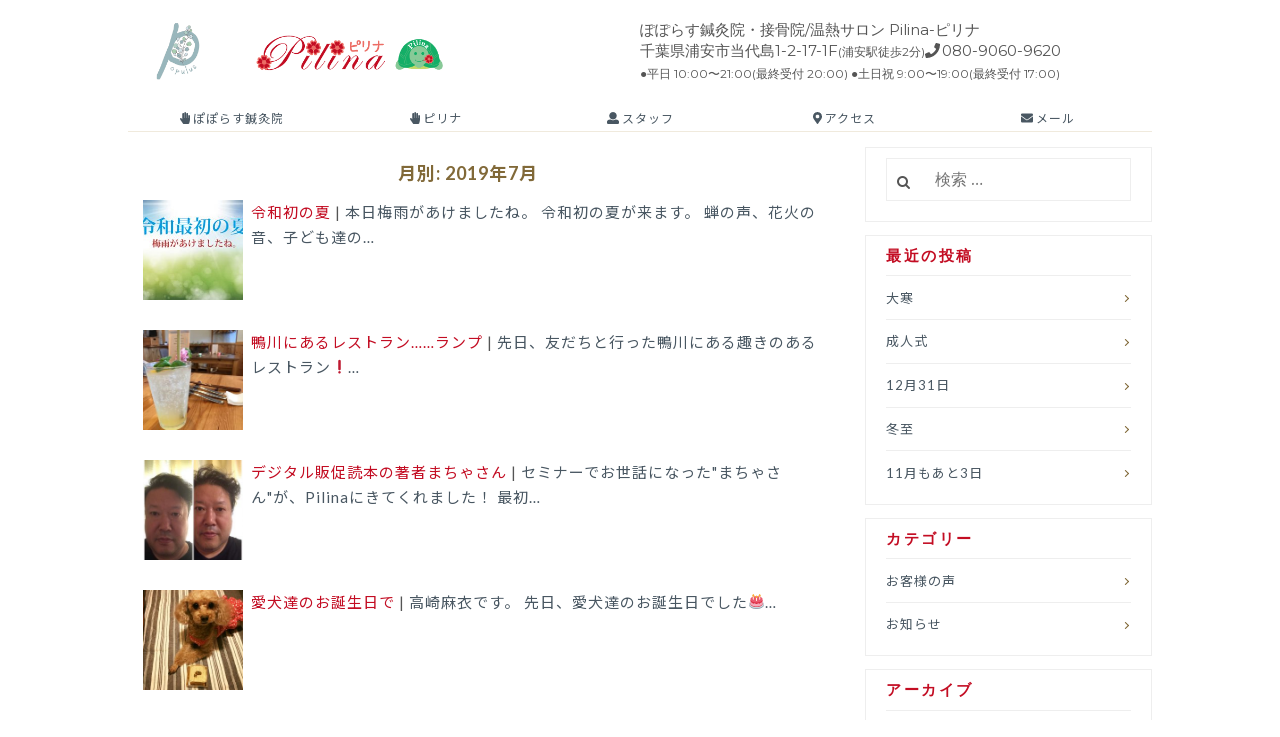

--- FILE ---
content_type: text/html; charset=UTF-8
request_url: http://pilina-k.com/?m=201907
body_size: 6009
content:
<!DOCTYPE html>
<html lang="ja">
<head>

<meta charset="UTF-8">
<meta name="viewport" content="width=device-width, initial-scale=1">

<meta name="keywords" content="" />
<meta name="description" content="" />


<link rel="profile" href="http://gmpg.org/xfn/11">
<link rel="pingback" href="http://pilina-k.com/xmlrpc.php">
<link rel="alternate" hreflang="ja" href="http://pilina-k.com/?m=201907">
<script defer src="http://pilina-k.com/wp-content/themes/anissa/fontawesome-all.js"></script>

<script src="https://ajax.googleapis.com/ajax/libs/jquery/1.10.2/jquery.min.js"></script>
<script src="http://pilina-k.com/wp-content/themes/anissa/js/bxslider/jquery.bxslider.min.js"></script>
<link href="http://pilina-k.com/wp-content/themes/anissa/js/bxslider/jquery.bxslider.css" rel="stylesheet" />
<script type="text/javascript">
        jQuery(document).ready(function($){
            $('.bxslider').bxSlider({
                auto: true,
                captions:true,
                controls:false
            });
    	});
</script>


<title>2019年7月 &#8211; ぽぽらす鍼灸院・接骨院 / 温熱サロン Pilina-ピリナ（浦安駅徒歩2分）</title>
<link rel='dns-prefetch' href='//fonts.googleapis.com' />
<link rel='dns-prefetch' href='//s.w.org' />
<link rel="alternate" type="application/rss+xml" title="ぽぽらす鍼灸院・接骨院 / 温熱サロン Pilina-ピリナ（浦安駅徒歩2分） &raquo; フィード" href="http://pilina-k.com/?feed=rss2" />
<link rel="alternate" type="application/rss+xml" title="ぽぽらす鍼灸院・接骨院 / 温熱サロン Pilina-ピリナ（浦安駅徒歩2分） &raquo; コメントフィード" href="http://pilina-k.com/?feed=comments-rss2" />
		<script type="text/javascript">
			window._wpemojiSettings = {"baseUrl":"https:\/\/s.w.org\/images\/core\/emoji\/11\/72x72\/","ext":".png","svgUrl":"https:\/\/s.w.org\/images\/core\/emoji\/11\/svg\/","svgExt":".svg","source":{"concatemoji":"http:\/\/pilina-k.com\/wp-includes\/js\/wp-emoji-release.min.js?ver=4.9.23"}};
			!function(e,a,t){var n,r,o,i=a.createElement("canvas"),p=i.getContext&&i.getContext("2d");function s(e,t){var a=String.fromCharCode;p.clearRect(0,0,i.width,i.height),p.fillText(a.apply(this,e),0,0);e=i.toDataURL();return p.clearRect(0,0,i.width,i.height),p.fillText(a.apply(this,t),0,0),e===i.toDataURL()}function c(e){var t=a.createElement("script");t.src=e,t.defer=t.type="text/javascript",a.getElementsByTagName("head")[0].appendChild(t)}for(o=Array("flag","emoji"),t.supports={everything:!0,everythingExceptFlag:!0},r=0;r<o.length;r++)t.supports[o[r]]=function(e){if(!p||!p.fillText)return!1;switch(p.textBaseline="top",p.font="600 32px Arial",e){case"flag":return s([55356,56826,55356,56819],[55356,56826,8203,55356,56819])?!1:!s([55356,57332,56128,56423,56128,56418,56128,56421,56128,56430,56128,56423,56128,56447],[55356,57332,8203,56128,56423,8203,56128,56418,8203,56128,56421,8203,56128,56430,8203,56128,56423,8203,56128,56447]);case"emoji":return!s([55358,56760,9792,65039],[55358,56760,8203,9792,65039])}return!1}(o[r]),t.supports.everything=t.supports.everything&&t.supports[o[r]],"flag"!==o[r]&&(t.supports.everythingExceptFlag=t.supports.everythingExceptFlag&&t.supports[o[r]]);t.supports.everythingExceptFlag=t.supports.everythingExceptFlag&&!t.supports.flag,t.DOMReady=!1,t.readyCallback=function(){t.DOMReady=!0},t.supports.everything||(n=function(){t.readyCallback()},a.addEventListener?(a.addEventListener("DOMContentLoaded",n,!1),e.addEventListener("load",n,!1)):(e.attachEvent("onload",n),a.attachEvent("onreadystatechange",function(){"complete"===a.readyState&&t.readyCallback()})),(n=t.source||{}).concatemoji?c(n.concatemoji):n.wpemoji&&n.twemoji&&(c(n.twemoji),c(n.wpemoji)))}(window,document,window._wpemojiSettings);
		</script>
		<style type="text/css">
img.wp-smiley,
img.emoji {
	display: inline !important;
	border: none !important;
	box-shadow: none !important;
	height: 1em !important;
	width: 1em !important;
	margin: 0 .07em !important;
	vertical-align: -0.1em !important;
	background: none !important;
	padding: 0 !important;
}
</style>
<link rel='stylesheet' id='contact-form-7-css'  href='http://pilina-k.com/wp-content/plugins/contact-form-7/includes/css/styles.css?ver=5.0.1' type='text/css' media='all' />
<link rel='stylesheet' id='anissa-style-css'  href='http://pilina-k.com/wp-content/themes/anissa/style.css?ver=4.9.23' type='text/css' media='all' />
<link rel='stylesheet' id='anissa-fonts-css'  href='https://fonts.googleapis.com/css?family=Playfair+Display%3A400%2C700%7CMontserrat%3A400%2C700%7CMerriweather%3A400%2C300%2C700&#038;subset=latin%2Clatin-ext' type='text/css' media='all' />
<link rel='stylesheet' id='anissa-fontawesome-css'  href='http://pilina-k.com/wp-content/themes/anissa/fonts/font-awesome.css?ver=4.3.0' type='text/css' media='all' />
<script type='text/javascript' src='http://pilina-k.com/wp-includes/js/jquery/jquery.js?ver=1.12.4'></script>
<script type='text/javascript' src='http://pilina-k.com/wp-includes/js/jquery/jquery-migrate.min.js?ver=1.4.1'></script>
<link rel='https://api.w.org/' href='http://pilina-k.com/index.php?rest_route=/' />
<link rel="EditURI" type="application/rsd+xml" title="RSD" href="http://pilina-k.com/xmlrpc.php?rsd" />
<link rel="wlwmanifest" type="application/wlwmanifest+xml" href="http://pilina-k.com/wp-includes/wlwmanifest.xml" /> 
<meta name="generator" content="WordPress 4.9.23" />

		<style type="text/css" id="custom-header-image">
			.site-branding:before {
				/*background-image: url( );*/
				/*
				background-position: center;
				background-repeat: no-repeat;
				background-size: cover;
				content: "";
				display: block;
				position: absolute;
				top: 0;
				left: 0;
				width: 100%;
				height: 100%;
				*/
				/*z-index:-1;*/
			}
		</style>
	</head>

<body class="archive date">


<div id="page" class="hfeed site">
	<a class="skip-link screen-reader-text" href="#content">コンテンツにスキップ</a>
	<header id="masthead" class="site-header" role="banner">
		<nav id="site-navigation" class="main-navigation clear" role="navigation">
		<h1><a href="http://pilina-k.com/" rel="home"><img src="http://pilina-k.com/wp-content/themes/anissa/img/logo_new.png" alt="温熱サロンPilina（ピリナ）"></a></h1><div class="head_h1">ぽぽらす鍼灸院・接骨院/温熱サロン Pilina-ピリナ<br>
千葉県浦安市当代島1-2-17-1F<small>(浦安駅徒歩2分)</small><i class="fas fa-phone" style="margin:0 2px 0 0"></i>080-9060-9620<br>
<small>●平日 10:00〜21:00(最終受付 20:00) ●土日祝 9:00〜19:00(最終受付 17:00)</small></div></div>
		
		
			<button class="menu-toggle" aria-controls="primary-menu" aria-expanded="false">メニュー</button>
			
					</nav><!-- #site-navigation -->
		
		
		<div class="navi_main">

		<ul>
		<li><a href="/?page_id=937"><i class="fas fa-hand-paper"></i> ぽぽらす鍼灸院</a></li>
		<li><a href="/?page_id=142"><i class="fas fa-hand-paper"></i> ピリナ</a></li>
<!--
		<li><a href="/?page_id=1010"><i class="fas fa-user"></i> 取扱商品</a></li>
-->
		<li><a href="/?page_id=123"><i class="fas fa-user"></i> スタッフ</a></li>
		<li><a href="/?page_id=27"><i class="fas fa-map-marker-alt"></i> アクセス</a></li>
		<li><a href="?page_id=21"><i class="fas fa-envelope"></i> メール</a></li>
		<!--
		<li><a href="https://ameblo.jp/kikue1026/ " target="_blank"><i class="fas fa-external-link-alt"></i> ブログ</a></li>
		-->
		</ul>
		</div>

				

	</header><!-- #masthead -->

	<div id="content" class="site-content">
	<div class="wrap clear">
	
<div id="primary" class="content-area">
  <main id="main" class="site-main" role="main">
        <header class="page-header">
        
      <h1 class="page-title">月別: 2019年7月</h1>    </header>
    <!-- .page-header -->
    
            

<article id="post-527" class="cat_text post-527 post type-post status-publish format-standard hentry category-info">
<a href="http://pilina-k.com/?p=527" class="cat_img"><img src="http://pilina-k.com/wp-content/uploads/2019/07/2019natsu-300x198.jpg"></a>
<b>令和初の夏</b> | <a href="http://pilina-k.com/?p=527">
本日梅雨があけましたね。
令和初の夏が来ます。
蝉の声、花火の音、子ども達の…</a>
</article><!-- #post-## -->        

<article id="post-515" class="cat_text post-515 post type-post status-publish format-standard hentry category-info">
<a href="http://pilina-k.com/?p=515" class="cat_img"><img src="http://pilina-k.com/wp-content/uploads/2019/07/o1080081014507157176-300x225.jpg"></a>
<b>鴨川にあるレストラン&#8230;&#8230;ランプ</b> | <a href="http://pilina-k.com/?p=515">
先日、友だちと行った鴨川にある趣きのあるレストラン&#x2757;&#xfe0f…</a>
</article><!-- #post-## -->        

<article id="post-510" class="cat_text post-510 post type-post status-publish format-standard hentry category-info">
<a href="http://pilina-k.com/?p=510" class="cat_img"><img src="http://pilina-k.com/wp-content/uploads/2019/07/o0810108014508174918-225x300.jpg"></a>
<b>デジタル販促読本の著者まちゃさん</b> | <a href="http://pilina-k.com/?p=510">
セミナーでお世話になった"まちゃさん"が、Pilinaにきてくれました！
最初…</a>
</article><!-- #post-## -->        

<article id="post-506" class="cat_text post-506 post type-post status-publish format-standard hentry category-info">
<a href="http://pilina-k.com/?p=506" class="cat_img"><img src="http://pilina-k.com/wp-content/uploads/2019/07/67164131_2339582892761423_7795461420010700800_o-300x225.jpg"></a>
<b>愛犬達のお誕生日で</b> | <a href="http://pilina-k.com/?p=506">
高崎麻衣です。




先日、愛犬達のお誕生日でした&#x1f382;…</a>
</article><!-- #post-## -->        

<article id="post-493" class="cat_text post-493 post type-post status-publish format-standard hentry category-info">
<a href="http://pilina-k.com/?p=493" class="cat_img"><img src="http://pilina-k.com/wp-content/uploads/2019/07/azisai-300x225.jpg"></a>
<b>海の日に、鎌倉〜三崎港</b> | <a href="http://pilina-k.com/?p=493">
今日は海の日ですね。東京は梅雨らしい、細かい雨が降る日が続いています。
紫陽花…</a>
</article><!-- #post-## -->        
	<nav class="navigation posts-navigation" role="navigation">
		<h2 class="screen-reader-text">投稿ナビゲーション</h2>
		<div class="nav-links"><div class="nav-previous"><a href="http://pilina-k.com/?m=201907&#038;paged=2" >過去の投稿</a></div></div>
	</nav>      </main>
  <!-- #main --> 
</div>
<!-- #primary -->


<div id="secondary" class="widget-area sidebar" role="complementary">
  <aside id="search-2" class="widget widget_search"><form role="search" method="get" class="search-form" action="http://pilina-k.com/">
				<label>
					<span class="screen-reader-text">検索:</span>
					<input type="search" class="search-field" placeholder="検索 &hellip;" value="" name="s" />
				</label>
				<input type="submit" class="search-submit" value="検索" />
			</form></aside>		<aside id="recent-posts-2" class="widget widget_recent_entries">		<h1 class="widget-title">最近の投稿</h1>		<ul>
											<li>
					<a href="http://pilina-k.com/?p=1673">大寒</a>
									</li>
											<li>
					<a href="http://pilina-k.com/?p=1669">成人式</a>
									</li>
											<li>
					<a href="http://pilina-k.com/?p=1665">12月31日</a>
									</li>
											<li>
					<a href="http://pilina-k.com/?p=1661">冬至</a>
									</li>
											<li>
					<a href="http://pilina-k.com/?p=1657">11月もあと3日</a>
									</li>
					</ul>
		</aside><aside id="categories-2" class="widget widget_categories"><h1 class="widget-title">カテゴリー</h1>		<ul>
	<li class="cat-item cat-item-2"><a href="http://pilina-k.com/?cat=2" >お客様の声</a>
</li>
	<li class="cat-item cat-item-1"><a href="http://pilina-k.com/?cat=1" >お知らせ</a>
</li>
		</ul>
</aside><aside id="archives-2" class="widget widget_archive"><h1 class="widget-title">アーカイブ</h1>		<ul>
			<li><a href='http://pilina-k.com/?m=202601'>2026年1月</a></li>
	<li><a href='http://pilina-k.com/?m=202512'>2025年12月</a></li>
	<li><a href='http://pilina-k.com/?m=202511'>2025年11月</a></li>
	<li><a href='http://pilina-k.com/?m=202510'>2025年10月</a></li>
	<li><a href='http://pilina-k.com/?m=202509'>2025年9月</a></li>
	<li><a href='http://pilina-k.com/?m=202508'>2025年8月</a></li>
	<li><a href='http://pilina-k.com/?m=202507'>2025年7月</a></li>
	<li><a href='http://pilina-k.com/?m=202506'>2025年6月</a></li>
	<li><a href='http://pilina-k.com/?m=202505'>2025年5月</a></li>
	<li><a href='http://pilina-k.com/?m=202504'>2025年4月</a></li>
	<li><a href='http://pilina-k.com/?m=202503'>2025年3月</a></li>
	<li><a href='http://pilina-k.com/?m=202502'>2025年2月</a></li>
	<li><a href='http://pilina-k.com/?m=202501'>2025年1月</a></li>
	<li><a href='http://pilina-k.com/?m=202412'>2024年12月</a></li>
	<li><a href='http://pilina-k.com/?m=202411'>2024年11月</a></li>
	<li><a href='http://pilina-k.com/?m=202410'>2024年10月</a></li>
	<li><a href='http://pilina-k.com/?m=202409'>2024年9月</a></li>
	<li><a href='http://pilina-k.com/?m=202408'>2024年8月</a></li>
	<li><a href='http://pilina-k.com/?m=202407'>2024年7月</a></li>
	<li><a href='http://pilina-k.com/?m=202406'>2024年6月</a></li>
	<li><a href='http://pilina-k.com/?m=202405'>2024年5月</a></li>
	<li><a href='http://pilina-k.com/?m=202404'>2024年4月</a></li>
	<li><a href='http://pilina-k.com/?m=202403'>2024年3月</a></li>
	<li><a href='http://pilina-k.com/?m=202402'>2024年2月</a></li>
	<li><a href='http://pilina-k.com/?m=202401'>2024年1月</a></li>
	<li><a href='http://pilina-k.com/?m=202312'>2023年12月</a></li>
	<li><a href='http://pilina-k.com/?m=202311'>2023年11月</a></li>
	<li><a href='http://pilina-k.com/?m=202310'>2023年10月</a></li>
	<li><a href='http://pilina-k.com/?m=202309'>2023年9月</a></li>
	<li><a href='http://pilina-k.com/?m=202308'>2023年8月</a></li>
	<li><a href='http://pilina-k.com/?m=202307'>2023年7月</a></li>
	<li><a href='http://pilina-k.com/?m=202306'>2023年6月</a></li>
	<li><a href='http://pilina-k.com/?m=202305'>2023年5月</a></li>
	<li><a href='http://pilina-k.com/?m=202304'>2023年4月</a></li>
	<li><a href='http://pilina-k.com/?m=202303'>2023年3月</a></li>
	<li><a href='http://pilina-k.com/?m=202302'>2023年2月</a></li>
	<li><a href='http://pilina-k.com/?m=202301'>2023年1月</a></li>
	<li><a href='http://pilina-k.com/?m=202212'>2022年12月</a></li>
	<li><a href='http://pilina-k.com/?m=202211'>2022年11月</a></li>
	<li><a href='http://pilina-k.com/?m=202210'>2022年10月</a></li>
	<li><a href='http://pilina-k.com/?m=202209'>2022年9月</a></li>
	<li><a href='http://pilina-k.com/?m=202208'>2022年8月</a></li>
	<li><a href='http://pilina-k.com/?m=202207'>2022年7月</a></li>
	<li><a href='http://pilina-k.com/?m=202206'>2022年6月</a></li>
	<li><a href='http://pilina-k.com/?m=202205'>2022年5月</a></li>
	<li><a href='http://pilina-k.com/?m=202204'>2022年4月</a></li>
	<li><a href='http://pilina-k.com/?m=202203'>2022年3月</a></li>
	<li><a href='http://pilina-k.com/?m=202202'>2022年2月</a></li>
	<li><a href='http://pilina-k.com/?m=202201'>2022年1月</a></li>
	<li><a href='http://pilina-k.com/?m=202112'>2021年12月</a></li>
	<li><a href='http://pilina-k.com/?m=202110'>2021年10月</a></li>
	<li><a href='http://pilina-k.com/?m=202109'>2021年9月</a></li>
	<li><a href='http://pilina-k.com/?m=202108'>2021年8月</a></li>
	<li><a href='http://pilina-k.com/?m=202107'>2021年7月</a></li>
	<li><a href='http://pilina-k.com/?m=202106'>2021年6月</a></li>
	<li><a href='http://pilina-k.com/?m=202105'>2021年5月</a></li>
	<li><a href='http://pilina-k.com/?m=202104'>2021年4月</a></li>
	<li><a href='http://pilina-k.com/?m=202103'>2021年3月</a></li>
	<li><a href='http://pilina-k.com/?m=202102'>2021年2月</a></li>
	<li><a href='http://pilina-k.com/?m=202101'>2021年1月</a></li>
	<li><a href='http://pilina-k.com/?m=202012'>2020年12月</a></li>
	<li><a href='http://pilina-k.com/?m=202011'>2020年11月</a></li>
	<li><a href='http://pilina-k.com/?m=202010'>2020年10月</a></li>
	<li><a href='http://pilina-k.com/?m=202009'>2020年9月</a></li>
	<li><a href='http://pilina-k.com/?m=202008'>2020年8月</a></li>
	<li><a href='http://pilina-k.com/?m=202007'>2020年7月</a></li>
	<li><a href='http://pilina-k.com/?m=202006'>2020年6月</a></li>
	<li><a href='http://pilina-k.com/?m=202005'>2020年5月</a></li>
	<li><a href='http://pilina-k.com/?m=202004'>2020年4月</a></li>
	<li><a href='http://pilina-k.com/?m=202003'>2020年3月</a></li>
	<li><a href='http://pilina-k.com/?m=202002'>2020年2月</a></li>
	<li><a href='http://pilina-k.com/?m=202001'>2020年1月</a></li>
	<li><a href='http://pilina-k.com/?m=201912'>2019年12月</a></li>
	<li><a href='http://pilina-k.com/?m=201911'>2019年11月</a></li>
	<li><a href='http://pilina-k.com/?m=201910'>2019年10月</a></li>
	<li><a href='http://pilina-k.com/?m=201909'>2019年9月</a></li>
	<li><a href='http://pilina-k.com/?m=201908'>2019年8月</a></li>
	<li><a href='http://pilina-k.com/?m=201907'>2019年7月</a></li>
	<li><a href='http://pilina-k.com/?m=201906'>2019年6月</a></li>
	<li><a href='http://pilina-k.com/?m=201905'>2019年5月</a></li>
	<li><a href='http://pilina-k.com/?m=201904'>2019年4月</a></li>
	<li><a href='http://pilina-k.com/?m=201903'>2019年3月</a></li>
	<li><a href='http://pilina-k.com/?m=201902'>2019年2月</a></li>
	<li><a href='http://pilina-k.com/?m=201901'>2019年1月</a></li>
	<li><a href='http://pilina-k.com/?m=201812'>2018年12月</a></li>
	<li><a href='http://pilina-k.com/?m=201811'>2018年11月</a></li>
	<li><a href='http://pilina-k.com/?m=201810'>2018年10月</a></li>
	<li><a href='http://pilina-k.com/?m=201809'>2018年9月</a></li>
	<li><a href='http://pilina-k.com/?m=201808'>2018年8月</a></li>
	<li><a href='http://pilina-k.com/?m=201807'>2018年7月</a></li>
	<li><a href='http://pilina-k.com/?m=201806'>2018年6月</a></li>
	<li><a href='http://pilina-k.com/?m=201805'>2018年5月</a></li>
	<li><a href='http://pilina-k.com/?m=201804'>2018年4月</a></li>
		</ul>
		</aside></div>
<!-- #secondary --></div>
<!-- #content -->
</div>

<!-- .wrap  -->
<footer id="colophon" class="site-footer wrap" role="contentinfo">
    <div class="site-info"> 千葉県浦安市当代島1-2-17-1F [<a href="https://maps.app.goo.gl/xpQDJZ1RNEjrrKjNA" target="_blank">Mapを開く</a>]<br>TEL:080-9060-9620 / <a href="?page_id=21">MAILはこちらから</a><hr>copyright © 2026 ピリナ All Rights Reserved.</div>
  <!-- .site-info --> 
</footer>
<!-- #colophon -->
</div>
<!-- #page -->


<script type='text/javascript'>
/* <![CDATA[ */
var wpcf7 = {"apiSettings":{"root":"http:\/\/pilina-k.com\/index.php?rest_route=\/contact-form-7\/v1","namespace":"contact-form-7\/v1"},"recaptcha":{"messages":{"empty":"\u3042\u306a\u305f\u304c\u30ed\u30dc\u30c3\u30c8\u3067\u306f\u306a\u3044\u3053\u3068\u3092\u8a3c\u660e\u3057\u3066\u304f\u3060\u3055\u3044\u3002"}}};
/* ]]> */
</script>
<script type='text/javascript' src='http://pilina-k.com/wp-content/plugins/contact-form-7/includes/js/scripts.js?ver=5.0.1'></script>
<script type='text/javascript' src='http://pilina-k.com/wp-content/themes/anissa/js/navigation.js?ver=20120206'></script>
<script type='text/javascript' src='http://pilina-k.com/wp-content/themes/anissa/js/skip-link-focus-fix.js?ver=20130115'></script>
<script type='text/javascript' src='http://pilina-k.com/wp-content/themes/anissa/js/owl.carousel.js?ver=20120206'></script>
<script type='text/javascript' src='http://pilina-k.com/wp-content/themes/anissa/js/effects.js?ver=20120206'></script>
<script type='text/javascript' src='http://pilina-k.com/wp-includes/js/wp-embed.min.js?ver=4.9.23'></script>
</body></html>

--- FILE ---
content_type: text/css
request_url: http://pilina-k.com/wp-content/themes/anissa/style.css?ver=4.9.23
body_size: 50179
content:
/*
Theme Name: Anissa
Theme URI: https://alienwp.com/themes/anissa/
Description: Anissa is a beautiful WordPress blogging theme, designed in a feminine style with elegant Typography and post styling. It features a custom image header with text and custom logo upload. A featured post carousel ( choose the category and number of posts ). The theme has been designed to look perfect on all size screens, from mobiles to widescreen displays. It is fully compatible and styled for WooCommerce so you can use it to create your own online shop. It has a custom about me widget where you can add a photo and your social media links, also has a social media menu in the header and light-weight social sharing buttons built-in to each post. Get 20 more themes, Theme Upgrades and Customer Support for this theme at https://alienwp.com
Tags: two-columns, custom-background, custom-header, blog, photography, e-commerce, custom-logo, custom-menu, featured-images, footer-widgets, full-width-template, threaded-comments, translation-ready 
Version: 0.0.5
Author: AlienWP
Author URI: http://alienwp.com
License: GNU General Public License v2 or later
License URI: http://www.gnu.org/licenses/gpl-2.0.html
Text Domain: anissa

Anissa WordPress Theme incorporates code from Underscores and Cerauno WordPress Themes, Copyright 2012-2016 Automattic, Inc
Anissa WordPress Theme is distributed under the terms of the GNU GPL
*/

/*--------------------------------------------------------------
# Normalize
--------------------------------------------------------------*/
@import url(https://fonts.googleapis.com/css?family=Lato:400,700);
@import url(http://fonts.googleapis.com/earlyaccess/notosansjp.css);

html {
	font-family: Lato, "Noto Sans JP", "游ゴシック Medium", "游ゴシック体", "Yu Gothic Medium", YuGothic, "ヒラギノ角ゴ ProN", "Hiragino Kaku Gothic ProN", "メイリオ", Meiryo, "ＭＳ Ｐゴシック", "MS PGothic", sans-serif;
	-webkit-text-size-adjust: 100%;
	-ms-text-size-adjust: 100%;
	letter-spacing: 1px;
	word-break: break-all;
}
body {
	margin: 0 auto;
	width: 80%;
}
article, aside, details, figcaption, figure, footer, header, main, menu, nav, section, summary {
	display: block;
}
audio, canvas, progress, video {
	display: inline-block;
	vertical-align: baseline;
}
audio:not([controls]) {
	display: none;
	height: 0;
}
[hidden], template {
	display: none;
}
a {
	background-color: transparent;
}

a:active, a:hover {
	outline: 0;
}

abbr[title] {
	border-bottom: 1px dotted;
}
b, strong {
	font-weight: bold;
}
dfn {
	font-style: italic;
}
h1 {
	font-size: 2em;
/*
	margin: 0.67em 0;
*/
}
mark {
	background: #ff0;
	color: #000;
}
small {
	font-size: 80%;
}
sub, sup {
	font-size: 75%;
	line-height: 0;
	position: relative;
	vertical-align: baseline;
}
sup {
	top: -0.5em;
}
sub {
	bottom: -0.25em;
}
img {
	border: 0;
}
svg:not(:root) {
	overflow: hidden;
}
figure {
	margin: 1em 40px;
}
hr {
	box-sizing: content-box;
	height: 0;
}
pre {
	overflow: auto;
}
code, kbd, pre, samp {
	font-family: monospace, monospace;
	font-size: 1em;
}
button, input, optgroup, select, textarea {
	color: inherit;
	font: inherit;
	margin: 0;
}
button {
	overflow: visible;
}
button, select {
	text-transform: none;
}
button, html input[type="button"], input[type="reset"], input[type="submit"] {
	-webkit-appearance: button;
	cursor: pointer;
}
button[disabled], html input[disabled] {
	cursor: default;
}
 button::-moz-focus-inner, input::-moz-focus-inner {
 border: 0;
 padding: 0;
}
input {
	line-height: normal;
}
input[type="checkbox"], input[type="radio"] {
	box-sizing: border-box;
	padding: 0;
}
 input[type="number"]::-webkit-inner-spin-button, input[type="number"]::-webkit-outer-spin-button {
 height: auto;
}
input[type="search"] {
	-webkit-appearance: textfield;
	box-sizing: content-box;
}
 input[type="search"]::-webkit-search-cancel-button, input[type="search"]::-webkit-search-decoration {
 -webkit-appearance: none;
}
fieldset {
	border: 1px solid #c0c0c0;
	margin: 0 2px;
	padding: 0.35em 0.625em 0.8em;
}
legend {
	border: 0;
	padding: 0;
}
textarea {
	overflow: auto;
}
optgroup {
	font-weight: bold;
}
table {
	border-collapse: collapse;
	border-spacing: 0;
}
td, th {
	padding: 0;
}
/*--------------------------------------------------------------
# Typography
--------------------------------------------------------------*/
body, button, input, select, textarea {
	color: #495762;
	font-size: 15px;
	font-size: 1rem;
	line-height: 1.6;}
h1, h2, h3, h4, h5, h6 {
	clear: both;
	color: #495762;
	line-height: 1.3;
	font-weight: normal;
}
h1 a, h2 a, h3 a, h4 a, h5 a, h6 a {
	color: #495762;
}

h1 {
	margin: 0;
	padding: 0;
	float: left;
	width: 30%;
}

.wrap h1{
	width: 95%;
	float: none;
}

.head_h1{
	position: relative;
	display: table;
	letter-spacing: 0;
	font-size: 15px;
	line-height: 140%;
	margin-left: 20%;
}

h2 {
/*
	margin-bottom: 15px;
	background:url(img/bg_h1.jpg);
	font-size: 20px;
	padding: 5px 0;
	padding-left: 1.4em;
	color: #FF5C91;
*/
}

.pick h2 {
	margin-bottom: 15px;
	background:url(img/bg_pick_h1.jpg);
	font-size: 20px;
	padding: 5px 0;
	padding-left: 3.5em;
	color: #FF5C91;
	line-height: 55px;
	background-size:800px;
	font-weight: bold;
}

h3 {
	margin: 1em 0;
	font-size: 18px;
/*
	border-bottom: 1px solid #FF5C91;
	border-left: 4px solid #FF5C91;
	padding:0.3em 0.5em 0.3em 0.5em;
	color: #FF5C91;
*/
	color: #C30D23;
	font-weight: bold;
	border-bottom: 1px solid #C30D23;
	padding-bottom: 0.3em;
}

.pick h3 {
	margin-bottom: 15px;
	font-size: 20px;
	padding-left: 0.5em;
	color: #C30D23;
	border: none;
	text-align: center;
}


h4 {
	font-size: 18px;
}

.entry-summary h3 {
/*
	color: #FF5C91;
	border-bottom: 1px dashed #FF5C91;
	padding-bottom: 0.5em;
*/
	position: relative;
}

.entry-summary.pick h3 {
	border: none;
	font-weight: normal;
}

.pick_kuchi h3{
	color: #6161B8;
	text-align: left;
	padding: 0;
	margin: 0 0 1em 0;
}


.entry-summary h4 {
/*
background: linear-gradient(transparent 70%, #FF5C91 70%);
*/
font-weight: bold;
margin-top: 0.5em;
}


h4 {
	font-size: 16px;
}
h5 {
	font-size: 16px;
}
h6 {
	font-size: 13px;
	text-transform: uppercase;
}
p {
	margin-bottom: 1.6em;
	padding-bottom: 1em;
}
.entry-content p {
	margin-bottom:0;
	padding-bottom: 0;
}

.entry-content p:first-child {
	margin-top:0.5em;
}


dfn, cite, em, i {
	font-style: italic;
}
blockquote {
	margin: 0 1.6em;
	font-style: italic;
	font-size: 20px;
}
address {
	margin: 0 0 1.6em;
}
pre {
	background: #eee;
	font-family: "Courier 10 Pitch", Courier, monospace;
	font-size: 15px;
	font-size: 0.9375rem;
	line-height: 1.6;
	margin-bottom: 1.6em;
	max-width: 100%;
	overflow: auto;
	padding: 1.6em;
}
code, kbd, tt, var {
	font-family: Monaco, Consolas, "Andale Mono", "DejaVu Sans Mono", monospace;
	font-size: 15px;
	font-size: 0.9375rem;
}
abbr, acronym {
	border-bottom: 1px dotted #666;
	cursor: help;
}
mark, ins {
	background: #fff9c0;
	text-decoration: none;
}
big {
	font-size: 125%;
}
/*--------------------------------------------------------------
# Elements
--------------------------------------------------------------*/
.wrap {
	max-width: 1100px;
	margin: 0 auto;
	padding-top: 0px;
}
html {
	box-sizing: border-box;
}
*, *:before, *:after { /* Inherit box-sizing to make it easier to change the property for components that leverage other behavior; see http://css-tricks.com/inheriting-box-sizing-probably-slightly-better-best-practice/ */
	box-sizing: inherit;
}
body {
/*
	background: #f9f7f2;
*/
	background: #ffffff;
	font-size: 15px;
	color: #555;
	line-height: 1.7;
	letter-spacing: 1px;
}
blockquote:before, blockquote:after, q:before, q:after {
	content: "";
}
blockquote, q {
	quotes: "" "";
}
hr {
	background-color: #ccc;
	border: 0;
	height: 1px;
	margin-bottom: 1.6em;
}
ul, ol {
	margin: 0 0 1.6em 2.4em;
	padding: 0;
}
ul {
	list-style: disc;
}
ol {
	list-style: decimal;
}
li > ul, li > ol {
	margin-bottom: 0;
	margin-left: 2.4em;
}
dt {
	font-weight: bold;
}
dd {
	margin: 0 1.6em 1.6em;
}
img {
	height: auto; /* Make sure images are scaled correctly. */
	max-width: 100%; /* Adhere to container width. */
}
table {
	border: 1px solid #eee;
	margin: 0 0 1.6em;
	width: 100%;
	font-size: 12px;
}
th, td {
	padding: .8em 1.2em;
	border: 1px solid #eee;
	font-weight: normal;
	text-align: left;
}
tr:nth-of-type(2n) {
	background: #f9f9f9;
}
caption {
	font-weight: bold;
	margin: 0 0 .8em;
}

b{
/*
color: #e8992c;
*/
color: #C30D23;
font-weight: normal;
}

/*--------------------------------------------------------------
# Forms
--------------------------------------------------------------*/
button.menu-toggle, button.menu-toggle:hover, button.menu-toggle:focus {
	background-color: #fff;
	font-family: 'Montserrat', sans-serif;
	font-weight: 400;
	font-size: 13px;
	letter-spacing: 2.5px;
}
button, input[type="button"], input[type="reset"], input[type="submit"] {
	border: 0;
	background: #eee;
	font-family: 'Montserrat', sans-serif;
	font-weight: 400;
	font-size: 13px;
	letter-spacing: 2.5px;
	padding: 15px 1.6em;
	text-transform: uppercase;
	transition: 0.2s;
}
.button, button:hover, input[type="button"]:hover, input[type="reset"]:hover, input[type="submit"]:hover {
	background-color: #ccd4db;
	border-bottom: 0px!important;
}
button:focus, input[type="button"]:focus, input[type="reset"]:focus, input[type="submit"]:focus, button:active, input[type="button"]:active, input[type="reset"]:active, input[type="submit"]:active {
	background-color: #ccd4db;
}
input[type="text"], input[type="email"], input[type="url"], input[type="tel"], input[type="password"], input[type="search"], textarea {
	font-family: 'Merriweather', serif;
	padding: 15px;
	border: 1px solid #eee;
	background: #fff;
	max-width: 100%;
	transition: 0.1s;
	-webkit-appearance : none;
    -webkit-tap-highlight-color : rgba(0,0,0,0);
    width: 100%;
}
input[type="text"]:focus, input[type="email"]:focus, input[type="url"]:focus, input[type="tel"]:focus, input[type="password"]:focus, input[type="search"]:focus, textarea:focus {
	border-color: #ccc;
	color: #111;
	outline: none;
}
input[type="text"], input[type="email"], input[type="url"], input[type="tel"], input[type="password"], input[type="search"] {
	padding: .5em;
}
.search-form {
	position: relative;
}
input[type="search"].search-field {
	box-sizing: border-box;
	padding-left: 3em;
}
.search-form label:before {
	content: "\f002";
	font-family: FontAwesome;
	font-size: 14px;
	font-weight: normal;
	line-height: 1;
	text-decoration: none;
	display: block;
	position: absolute;
	top: 1.2em;
	left: .8em;
	-webkit-font-smoothing: antialiased;
}
textarea {
	padding-left: .8em;
	width: 100%;
}
/*--------------------------------------------------------------
# Navigation
--------------------------------------------------------------*/
/*--------------------------------------------------------------
## Links
--------------------------------------------------------------*/
a, a:visited {
	text-decoration: none;
	color: #495762;
	transition: 0.1s;
}
a:focus, a:hover {
	color: #8193a1;
	text-decoration: none;
}
.entry-datetop a, .entry-datetop a:visited {
	color: #9c9c9c;
}

.entry-summary a, .entry-summary a:visited, .widget a, .widget a:visited, .entry-meta a, .entry-meta a:visited, .entry-footer a, .entry-footer a:visited, .site-footer a, .site-footer a:visited, .entry-title a, .entry-title a:visited, .post-navigation a, .post-navigation a:visited, .posts-navigation a, .posts-navigation a:visited, .comment-navigation a, .comment-navigation a:visited, .widget_authors a strong, .widget_authors a:visited strong {
/*
	border-bottom: 2px solid transparent;
*/
}

.site-footer a, .site-footer a:visited, .entry-meta a, .entry-meta a:visited, .widget_authors a strong, .widget_authors a:visited strong {
	border-bottom-width: 1px;
}
.entry-title a, .entry-title a:visited {
	padding: 1em;
	border-bottom-width: 3px;
}
.entry-content a:focus, .entry-content a:hover, .entry-summary a:focus, .entry-summary a:hover, .widget a:focus, .widget a:hover, .entry-meta a:focus, .entry-meta a:hover, .entry-footer a:focus, .entry-footer a:hover, .site-footer a:focus, .site-footer a:hover, .entry-title a:focus, .entry-title a:hover, .post-navigation a:focus, .post-navigation a:hover, .posts-navigation a:focus, .posts-navigation a:hover, .comment-navigation a:focus, .comment-navigation a:hover, .widget_authors a:focus strong, .widget_authors a:hover strong {
	border-bottom-color: currentColor;
}
.widget_authors > ul > li > a:first-of-type, .widget_authors > ul > li > a:first-of-type:visited, .widget_authors > ul > li > a:first-of-type:hover, .widget_authors > ul > li > a:first-of-type:focus {
	border: 0;
}
a:focus {
	outline: thin dotted;
}
a:hover, a:active {
	outline: 0;
}
.entry-content a, .entry-summary a {
	word-wrap: break-word;
}
.widget_text a, .widget_text a:visited {
	color: #8193a1;
}
.entry-content a, .entry-content a:visited {
	color: #8193a1;
	border-bottom: 2px solid #8193a1;
}
.entry-content a:hover, .widget a:hover {
	color: #495762;
	border-bottom: 1px solid #495762;
}

/*
.entry-summary a{
	border-bottom: 1px solid #8193a1;
}
*/


.entry-summary a.a_img{
	border:none;
}

/*--------------------------------------------------------------
## Menus
--------------------------------------------------------------*/
.main-navigation {
/*
	border-bottom: 1px solid #eee;
*/
	clear: both;
	display: block;
	margin: 0 auto;
	padding: 1.6em 2.5%;
/*
	text-transform: uppercase;
*/
	width: 100%;
	font-family: 'Montserrat', sans-serif;
	font-weight: 400;
	font-size: 12px;
	letter-spacing: 2.5px;
	max-width: 1200px;
}
.main-navigation > div:first-of-type {
	float: left;
}
.main-navigation ul {
	display: none;
	list-style: none;
	margin: 0;
	padding-left: 0;
}
.main-navigation li {
	display: inline-block;
	margin-right: 1.6em;
	position: relative;
}
.main-navigation .menu li:last-of-type {
	margin-right: 0;
}
.main-navigation > div:first-of-type a {
	border-bottom: 2px solid transparent;
/*
	display: block;
*/
}
.main-navigation ul ul {
	background: white;
	border: 1px solid #eee;
	float: left;
	position: absolute;
	top: 1.65em;
	left: -999em;
	z-index: 99999;
}
.main-navigation ul ul ul {
	left: -999em;
	top: 0;
}
.main-navigation ul ul a {
	border-bottom: 0;
	margin: 0;
	padding: .8em;
	width: 200px;
}
.main-navigation li:hover > a, .main-navigation li.focus > a {
	border-bottom-color: currentColor;
}
.main-navigation ul ul :hover > a, .main-navigation ul ul .focus > a {
	border-bottom-color: transparent;
}
.main-navigation ul ul a:hover, .main-navigation ul ul a.focus {
	border-bottom-color: transparent;
}
.main-navigation ul li:hover > ul, .main-navigation ul li.focus > ul {
	left: auto;
}
.main-navigation ul ul li:hover > ul, .main-navigation ul ul li.focus > ul {
	top: -1px;
	left: 100%;
}
.main-navigation > div:first-of-type > ul > .current_page_item > a, .main-navigation > div:first-of-type > ul > .current-menu-item > a {
	border-bottom-color: currentColor;
}
.main-navigation ul li.menu-item-has-children, .main-navigation ul li.page_item_has_children {
	margin-right: 3em;
}
.main-navigation ul li.menu-item-has-children > a:after, .main-navigation ul li.page_item_has_children > a:after {
	content: "\f078";
	font-family: FontAwesome;
	font-size: 14px;
	font-weight: normal;
	line-height: 1;
	display: inline-block;
	height: 100%;
	opacity: 0.4;
	padding-left: .8em;
	position: absolute;
	right: -1.6em;
	top: 3px;
	vertical-align: text-top;
	-webkit-font-smoothing: antialiased;
}
.main-navigation ul ul li.menu-item-has-children > a:after, .main-navigation ul ul li.page_item_has_children > a:after {
	content: "\f054";
	display: inline-block;
	margin-top: 3px;
	margin-left: 10px;
	padding: 0;
	opacity: 0.4;
	position: static;
	vertical-align: text-top;
}
/* Social Links */

.social-links {
	display: none;
	float: right;
	line-height: 1;
}
.social-links li {
	margin-right: 15px;
	font-size: 24px;
}
.social-links li:last-of-type {
	margin-right: 0;
}
.social-links li a:before {
	content: "\f1e0";
	color: #9da4aa;
	font-family: FontAwesome;
	font-size: 21px;
	font-weight: normal;
	line-height: 1;
	text-decoration: none;
	transition: 0.2s;
	-webkit-font-smoothing: antialiased;
}
.social-links li a:hover:before {
	color: #495762;
}
.social-links li a:hover {
	text-decoration: none;
}
.social-links ul a[href*='wordpress.org']:before, .social-links ul a[href*='wordpress.com']:before {
	content: '\f205';
}
.social-links ul a[href*='facebook.com']:before {
	content: '\f230';
}
.social-links ul a[href*='twitter.com']:before {
	content: '\f099';
}
.social-links ul a[href*='dribbble.com']:before {
	content: '\f17d';
}
.social-links ul a[href*='plus.google.com']:before {
	content: '\f0d5';
}
.social-links ul a[href*='pinterest.com']:before {
	content: '\f231';
}
.social-links ul a[href*='github.com']:before {
	content: '\f09b';
}
.social-links ul a[href*='tumblr.com']:before {
	content: '\f173';
}
.social-links ul a[href*='youtube.com']:before {
	content: '\f16a';
}
.social-links ul a[href*='flickr.com']:before {
	content: '\f16e';
}
.social-links ul a[href*='vimeo.com']:before {
	content: '\f194';
}
.social-links ul a[href*='instagram.com']:before {
	content: '\f16d';
}
.social-links ul a[href*='codepen.io']:before {
	content: '\f1cb';
}
.social-links ul a[href*='linkedin.com']:before {
	content: '\f0e1';
}
.social-links ul a[href*='foursquare.com']:before {
	content: '\f180';
}
.social-links ul a[href*='reddit.com']:before {
	content: '\f1a1';
}
.social-links ul a[href*='digg.com']:before {
	content: '\f1a6';
}
.social-links ul a[href*='stumbleupon.com']:before {
	content: '\f1a4';
}
.social-links ul a[href*='spotify.com']:before {
	content: '\f1a4';
}
.social-links ul a[href*='twitch.tv']:before {
	content: '\f1e8';
}
.social-links ul a[href*='dropbox.com']:before {
	content: '\f16b';
}
.social-links ul a[href*='/feed']:before {
	content: '\f09e';
}
.social-links ul a[href*='skype']:before {
	content: '\f17e';
}
.social-links ul a[href*='mailto']:before {
	content: '\f0e0';
}
.social-links ul a[href*='wordpress.com']:before {
	content: '\f19a';
}
/* Small menu. */
.menu-toggle, .main-navigation.toggled ul, .main-navigation.toggled .social-links {
	display: block;
	margin: 0 auto;
	width: 100%;
}
.menu-toggle {
	font-size: 18px;
}
.menu-toggle:before {
	content: "\f0c9";
	display: inline-block;
	font-family: FontAwesome;
	font-size: 14px;
	font-weight: normal;
	line-height: 1;
	margin-top: -2px;
	margin-right: 5px;
	position: relative;
	top: -1px;
	text-decoration: none;
	vertical-align: baseline;
	-webkit-font-smoothing: antialiased;
}
.site-main .comment-navigation, .site-main .posts-navigation, .site-main .post-navigation {
	border-top: 1px solid #eee;
/*
	border-bottom: 1px solid #eee;
*/
	color: #495762;
	font-family: 'Playfair Display', serif;
	font-size: 24px;
	margin: 0 0 1.6em;
	padding: .8em 0;
	overflow: hidden;
}
.meta-nav {
	display: block;
	font-size: 12px;
	font-weight: normal;
	margin: 0;
	text-transform: uppercase;
	font-family: 'Montserrat', sans-serif;
	font-weight: 400;
	font-size: 13px;
	letter-spacing: 2.5px;
}
.comment-navigation .nav-previous, .posts-navigation .nav-previous, .post-navigation .nav-previous {
	float: left;
	width: 50%;
}
.comment-navigation .nav-next, .posts-navigation .nav-next, .post-navigation .nav-next {
	float: right;
	text-align: right;
	width: 50%;
}
.site-main .comment-navigation a, .site-main .posts-navigation a, .site-main .post-navigation a {
	color: #495762;
}
/*--------------------------------------------------------------
# Accessibility
--------------------------------------------------------------*/
/* Text meant only for screen readers. */
.screen-reader-text {
	clip: rect(1px, 1px, 1px, 1px);
	position: absolute !important;
	height: 1px;
	width: 1px;
	overflow: hidden;
}
.screen-reader-text:focus {
	background-color: #f1f1f1;
	border-radius: 3px;
	box-shadow: 0 0 2px 2px rgba(0, 0, 0, 0.6);
	clip: auto !important;
	color: #21759b;
	display: block;
	font-size: 14px;
	font-size: 0.875rem;
	font-weight: bold;
	height: auto;
	left: 5px;
	line-height: normal;
	padding: 15px 23px 14px;
	text-decoration: none;
	top: 5px;
	width: auto;
	z-index: 100000; /* Above WP toolbar. */
}
/*--------------------------------------------------------------
# Alignments
--------------------------------------------------------------*/
.alignleft {
	display: inline;
	float: left;
	margin: .8em 1.6em .8em 0;
}
.alignright {
	display: inline;
	float: right;
	margin: .8em 0 .8em 1.6em;
}
.aligncenter {
	clear: both;
	display: block;
	margin: .8em auto;
}
/*--------------------------------------------------------------
# Clearings
--------------------------------------------------------------*/
.clear:before, .clear:after, .entry-content:before, .entry-content:after, .comment-content:before, .comment-content:after, .site-header:before, .site-header:after, .site-content:before, .site-content:after, .site-footer:before, .site-footer:after, .hentry:before, .hentry:after {
	content: "";
	display: table;
}
.clear:after, .entry-content:after, .comment-content:after, .site-header:after, .site-content:after, .site-footer:after, .hentry:after {
	clear: both;
}
/*--------------------------------------------------------------
# Header
--------------------------------------------------------------*/

html,body,#page,header{
}

.site-branding{
	height: 0;
    /* 表示画像の高さ ÷ 表示画像の幅 × 100 */
/*
    padding-top: 66.66%;
	background:url(img/header_sp.jpg)0 0 no-repeat;
	background-size:contain;
*/
}

.site-branding:before {
}

.site-title{
/*
    position:absolute;
    top:0;
    left:0;
*/
    width:100%;
    height:100%;
    text-indent:-9999px;
}
.site-title, .site-title a {
	color: #343434;
	line-height: 1;
	margin-top: 0;
	text-decoration: none;
}
.site-description {
	color: #495762;
	margin-bottom: 0;
	font-family: 'Montserrat', sans-serif;
	font-weight: 400;
	font-size: 12px;
	letter-spacing: 2.5px;
	text-transform: uppercase;
    text-indent:-9999px;
}
.featured-header-image {
	margin: 3.2em auto 0;
	text-align: center;
}
.featured-header-image img {
	width: 100%;
	height: auto;
}
/*--------------------------------------------------------------
# Widgets
--------------------------------------------------------------*/
.widget {
	font-size: 13px;
	margin: 0;
	background: #fff;
}
.sidebar .widget {
	border: 1px solid #eee;
	padding: 20px;
	padding-top: 10px;
	background: #ffffff;
	margin:0 0 1em 0;
}

/* Make sure select elements fit in widgets. */
.widget select {
	max-width: 100%;
}
/* Search widget */
.widget_search .search-submit {
	display: none;
}
/* Tags widget */
.tagcloud a, .tagcloud a:visited {
	border: 0;
	background: #eee;
	font-family: 'Montserrat', sans-serif;
	font-weight: 400;
	font-size: 13px;
	letter-spacing: 2.5px;
	padding: 5px 5px;
	text-transform: uppercase;
	transition: 0.2s;
	margin: 5px;
	display: inline-block;
}
.tagcloud a:hover {
	background-color: #ccd4db;
	border-bottom: 0px;
}
/* Calendar widget */

.widget_calendar td#next {
	text-align: right;
}
.widget-title {
	font-size: 14px;
	font-weight: bold;
	text-transform: uppercase;
}
.sidebar .widget-title {
	font-family: 'Montserrat', sans-serif;
/*
	font-weight: 400;
	text-align: center;
*/
	font-size: 15px;
	letter-spacing: 2.5px;
	color: #C30D23;
}
.site-footer .widget-title {
	font-family: 'Montserrat', sans-serif;
	font-weight: 400;
	font-size: 15px;
	letter-spacing: 2.5px;
	text-align: left
}
.widget ul {
	list-style: none;
	margin: 0;
	padding: 0;
}
.widget ul li {
	margin-top: .8em;
	padding-top: .8em;
	border-top: 1px solid #eee;
}

.widget ul li{
position: relative;
/*
display: inline-block;
*/
color: #000;
vertical-align: middle;
text-decoration: none;
}
.widget ul li::before,
.widget ul li::after{
position: absolute;
top: 0;
bottom: 0;
right: 0;
margin: auto;
content:"";
vertical-align: middle;
}


.widget ul li:after{
right: 3px;
top: 12px;
width: 5px;
height: 5px;
border-top: 1px solid #816938;
border-right: 1px solid #816938;
-webkit-transform: rotate(45deg);
transform: rotate(45deg);
}


.footer-widgets {
	border-top: 1px solid #eee;
	margin: 1.6em 0;
	padding: 5% 2.5% 0;
}
.footer-widgets .widget-area {
	width: 30%;
	margin-right: 5%;
	overflow: hidden;
	float: left;
}
.footer-widgets .widget-area:last-of-type {
	margin-right: 0;
}
.footer-widgets .social-links li {
	display: inline-block;
	padding-right: 2.5%;
	font-size: 16px;
}
.footer-widgets .social-links li:last-of-type {
	padding-right: 0;
}
.footer-widgets .social-links li a {
	color: #9da4aa;
}
.widget_recent_entries .post-date {
	color: #bbb;
}
.widget_recent_comments tr {
	background: transparent;
	border-top: 1px solid #eee;
}
.widget_recent_comments td {
	padding-top: .8em !important;
	padding-bottom: .8em !important;
}
.widget_authors strong {
	margin-left: 5px;
}
.jetpack-display-remote-posts h4 {
	clear: both;
	display: block;
	font-size: 100% !important;
	border-top: 1px solid #eee;
	padding-top: 1.6em !important;
	margin-top: 1.6em !important;
	margin-bottom: .8em !important;
}
.jetpack-display-remote-posts img {
	margin-bottom: .8em;
}
.jetpack-display-remote-posts p {
	font-size: 100% !important;
}
/* Author widget */

.authorwidget span {
	display: block;
	padding: 0 0 17px 0;
}
.authorwidget span img {
	display: block;
	margin-top: 10px;
}
.authorwidget p em {
	color: #45b583;
	display: inline;
	font-style: normal;
}
.authorwidget ul {
	display: block;
	text-align: center;
}
.authorwidget ul li {
	display: inline-block;
	padding: 0px 8px;
	border: 0;
	margin-bottom: -10px;
	margin-top: -10px;
	padding-bottom: 10px;
}
.authorwidget ul li a {
	display: inline-block;
}
.authorwidget ul li a {
	font-size: 17px;
}
/*--------------------------------------------------------------
# Content
--------------------------------------------------------------*/
/*--------------------------------------------------------------
## Posts and pages
--------------------------------------------------------------*/
.sticky {
	display: block;
}
.hentry {
/*
	margin: 1.6em 0 3.8em;
	border-bottom: 1px dotted #efefef;
*/

}
.single .hentry, .page .hentry {
	margin-bottom: 0;
}
.byline, .updated:not(.published) {
	display: none;
}
.single .byline, .group-blog .byline {
	display: inline;
}

.entry-content {
	margin: 1em;
}

.page-content{
	width: 100%;
	margin: 0 0 2em 0;
	padding: 0;
}

.post {
/*
	border: 1px solid #eee;
	padding: 0.5em 0;
*/
	background: #ffffff;
}
.page .hentry {
/*
	border: 1px solid #eee;
	padding-top: 20px;
*/
	background: #ffffff;

}
.entry-summary {
	width: 86%;
	margin-top: -2px;
	margin-left: 7%;
	margin-right: 7%;
}
.entry-summary p {
	margin: 0;
}
.entry-title {
	color: #495762;
	font-size: 22px;
	font-weight: bold;
	margin-top: 0;
	text-transform: none;
	margin:0.8em;
	padding:0 0 1em 0;
	border-bottom: 1px solid #816938;
}
.entry-title a {
	color: #495762;
	color: #232323
}
.entry-datetop {
	font-family: 'Montserrat', sans-serif;
	font-weight: 400;
	font-size: 14px;
	letter-spacing: 2.5px;
	text-align: center;
	margin-bottom: 20px;
	color: #949494;
	text-transform: uppercase
}
.entry-dateslide {
	font-family: 'Montserrat', sans-serif;
	font-weight: 400;
	font-size: 11px;
	letter-spacing: 2px;
	text-align: center;
	margin-bottom: 0px;
	color: #949494;
	text-transform: uppercase
}
.entry-cat {
	font-family: 'Montserrat', sans-serif;
	font-weight: 400;
	font-size: 14px;
	letter-spacing: 2.5px;
	text-align: center;
	margin: 20px 0;
	color: #949494;
	text-transform: uppercase
}
.entry-meta {
	color: #495762;
	width: 18%;
	float: left;
	font-size: 0.813em;
}
.entry-meta a {
	color: #495762;
}
.entry-meta > span {
	clear: both;
	display: inline-block;
	width: 100%;
}
.page-links {
	clear: both;
	margin: 0 0 1.6em;
}
.featured-image {
	width: 100%;
	height: auto;
	margin-bottom: 1.6em;
}
.featured-image img {
	width: 100%;
	height: auto;
}
/*
.more-link {
	display: block;
	border: 1px solid black;
	width: 170px;
	margin: 0 auto;
	margin-top: 30px;
	text-align: center;
	border: 0;
	background: #eee;
	font-family: 'Montserrat', sans-serif;
	font-weight: 400;
	font-size: 13px;
	letter-spacing: 2.5px;
	padding: 15px 1.6em;
	text-transform: uppercase;
	transition: 0.2s;
}
*/
/* Single posts */

.entry-footer {
	border-top: 1px solid #eee;
	border-bottom: 1px solid #eee;
	clear: both;
	color: #495762;
	display: block;
	font-size: 13px;
	margin: 0 0 1.6em;
	padding: 0.8em 0;
	text-transform: uppercase;
	font-family: 'Playfair Display', serif;
	padding-left: 30px;
	padding-right: 30px;
}
.entry-footer a {
	color: #495762;
}
.entry-footer-wrapper {
	float: left;
	max-width: 85%;
}
.entry-footer-wrapper > span, .entry-footer .edit-link {
	display: inline-block;
	margin-right: 1.6em;
	font-family: FontAwesome;
}
span.edit-link:before {
	font-family: FontAwesome;
}
.entry-footer-wrapper > span:before, .entry-footer .edit-link:before, .comment-reply-link:before {
	display: inline-block;
	font-family: FontAwesome;
	font-size: 14px;
	font-weight: normal;
	margin-top: -2px;
	margin-right: 7px;
	vertical-align: middle;
	-webkit-font-smoothing: antialiased;
}
.entry-footer .tags-links:before {
	content: "\f02b";
}
.entry-footer .cat-links:before {
	content: "\f07c";
}
.entry-footer .byline:before {
	content: "\f007";
}
.entry-footer .posted-on:before {
	content: "\f017";
}
.entry-footer .edit-link:before, .comment-list .edit-link:before {
	content: "\f040";
}
.comment-reply-link:before {
	content: "\f086";
}
.entry-footer .edit-link {
	float: right;
	margin-right: 0;
}
.page-header {
/*
	border-bottom: 1px solid #eee;
	margin: 5% 0;
	padding-bottom: .8em;
*/
}
.page-title {
	font-size: 28px;
	padding: 0;
	margin:15px 0 0 0;

	font-size: 18px;
	color: #816938;
	font-weight: bold;
	text-align: center;
}




}
/*--------------------------------------------------------------
## Comments
--------------------------------------------------------------*/
.comment-content a {
	word-wrap: break-word;
}
.bypostauthor {
	display: block;
}
.comment-list {
	list-style: none;
	margin: 0;
	padding: 0;
}
.comment-body {
	border-top: 1px solid #eee;
	margin-top: 1.6em;
	padding-top: 1.6em;
}
.comment-list .children {
	list-style: none;
	margin-left: 1.6em;
	padding: 0;
}
.comment-author {
	padding-top: 1.6em;
}
.says {
	display: none;
}
.comment-metadata {
	font-size: 13px;
}
.comment-metadata a {
	font-weight: normal;
}
.comment .edit-link {
	margin-left: .8em;
}
.comment-list .avatar {
	float: left;
	margin-right: 1.6em;
	margin-top: -.8em;
	border-radius: 50%;
}
.comment-reply-link {
	margin-left: .8em;
}
.comment-content {
	clear: both;
}
.comments-title {
	font-size: 24px;
}
.no-comments {
	margin: 1.6em auto;
	text-align: center;
}
.comment-respond {
	border-top: 1px solid #eee;
	margin-top: 1.6em;
}
.form-allowed-tags, .form-allowed-tags code {
	font-size: 90%;
}
/*--------------------------------------------------------------
# Infinite scroll
--------------------------------------------------------------*/
/* Globally hidden elements when Infinite Scroll is supported and in use. */
.infinite-scroll .posts-navigation, /* Older / Newer Posts Navigation (always hidden) */ .infinite-scroll.neverending .site-footer { /* Theme Footer (when set to scrolling) */
	display: none;
}
/* When Infinite Scroll has reached its end we need to re-display elements that were hidden (via .neverending) before. */
.infinity-end.neverending .site-footer {
	display: block;
}
#infinite-handle span {
	border: 0;
	background: #eee;
	color: inherit;
	font-family: 'Playfair Display', serif;
	font-size: 12px;
	line-height: 1;
	padding: 15px 1.6em;
	text-align: center;
	text-transform: uppercase;
	transition: 0.2s;
}
#infinite-handle span:hover {
	background-color: #ccd4db;
}
/*--------------------------------------------------------------
# Media
--------------------------------------------------------------*/
.page-content .wp-smiley, .entry-content .wp-smiley, .comment-content .wp-smiley {
	border: none;
	margin-bottom: 0;
	margin-top: 0;
	padding: 0;
}
/* Make sure embeds and iframes fit their containers. */
embed, iframe, object {
	max-width: 100%;
}
/*--------------------------------------------------------------
## Captions
--------------------------------------------------------------*/
.wp-caption {
	margin-bottom: 1.6em;
	max-width: 100%;
}
.wp-caption img[class*="wp-image-"] {
	display: block;
	margin: 0 auto;
}
.wp-caption-text {
	font-size: 13px;
	text-align: center;
}
.wp-caption .wp-caption-text {
	margin: 0.8075em 0;
}
/*--------------------------------------------------------------
## Galleries
--------------------------------------------------------------*/
.gallery {
	margin-bottom: 1.6em;
}
.gallery-item {
	display: inline-block;
	text-align: center;
	vertical-align: top;
	width: 100%;
}
.gallery-columns-2 .gallery-item {
	max-width: 50%;
}
.gallery-columns-3 .gallery-item {
	max-width: 33.33%;
}
.gallery-columns-4 .gallery-item {
	max-width: 25%;
}
.gallery-columns-5 .gallery-item {
	max-width: 20%;
}
.gallery-columns-6 .gallery-item {
	max-width: 16.66%;
}
.gallery-columns-7 .gallery-item {
	max-width: 14.28%;
}
.gallery-columns-8 .gallery-item {
	max-width: 12.5%;
}
.gallery-columns-9 .gallery-item {
	max-width: 11.11%;
}
.gallery-caption {
	display: block;
}
/*=Layout
---------------------------------------------------------------------------*/

.site-content {
	margin: 1em auto 0;
/*
	border-top: 1px solid #eee;
	padding: 1.6em 2.5% 0;
	background: #fcfcfc;
*/
}
.site-main {
	float: left;
	width: 70%;
}

.page-template-nosidebar-page-php .site-main {
	float:none;
	width:100%
}
.page-template-nosidebar-page-php .site-main {
	float: none;
	margin-left: auto;
	margin-right: auto;
}
.sidebar {
/*
	margin-top: 20px;
*/
	margin-left: 1.75%;
	overflow: hidden;
	width: 28%;
	float: right;
}
.site-info {
/*
	border-top: 1px solid #eee;
	margin: 1.6em 0 0;
*/
	font-size: 13px;
	padding: 3.5% 6%;
	text-align: center;
}
.site-info a {
	font-weight: normal;
}
/*=Slider
---------------------------------------------------------------------------*/

/* clearfix */
.owl-carousel .owl-wrapper:after {
	content: ".";
	display: block;
	clear: both;
	visibility: hidden;
	line-height: 0;
	height: 0;
}
/* display none until init */
.owl-carousel {
	display: none;
	position: relative;
	width: 100%;
	-ms-touch-action: pan-y;
}
.owl-carousel .owl-wrapper {
	display: none;
	position: relative;
	-webkit-transform: translate3d(0px, 0px, 0px);
}
.owl-carousel .owl-wrapper-outer {
	overflow: hidden;
	position: relative;
	width: 100%;
}
.owl-carousel .owl-wrapper-outer.autoHeight {
	-webkit-transition: height 500ms ease-in-out;
	-moz-transition: height 500ms ease-in-out;
	-ms-transition: height 500ms ease-in-out;
	-o-transition: height 500ms ease-in-out;
	transition: height 500ms ease-in-out;
}
.owl-carousel .owl-item {
	float: left;
}
.owl-controls .owl-page, .owl-controls .owl-buttons div {
	cursor: pointer;
}
.owl-controls {
	-webkit-user-select: none;
	-khtml-user-select: none;
	-moz-user-select: none;
	-ms-user-select: none;
	user-select: none;
	-webkit-tap-highlight-color: rgba(0, 0, 0, 0);
}
/* mouse grab icon */
.grabbing {
	cursor: url(grabbing.png) 8 8, move;
}
/* fix */
.owl-carousel .owl-wrapper, .owl-carousel .owl-item {
	-webkit-backface-visibility: hidden;
	-moz-backface-visibility: hidden;
	-ms-backface-visibility: hidden;
	-webkit-transform: translate3d(0, 0, 0);
	-moz-transform: translate3d(0, 0, 0);
	-ms-transform: translate3d(0, 0, 0);
}
/*=Slider Theme
---------------------------------------------------------------------------*/

.owl-theme .owl-controls {
	margin-top: 5px;
	text-align: center;
}
#slider .attachment-carousel-pic {
	max-height: 200px;
	overflow: hidden;
}
#slider h3 {
	font-size: 24px;
	text-align: center;
	margin-top: 10px;
	margin-bottom: 10px;
}
#slider .item {
	margin: 15px;
}
#slider {
	margin-top: -7px;
}
/* Styling Next and Prev buttons */

.owl-theme .owl-controls .owl-buttons div {
	color: #FFF;
	display: inline-block;
	zoom: 1;
 *display: inline;/*IE7 life-saver */
	margin: 5px;
	padding: 3px 10px;
	font-size: 12px;
	-webkit-border-radius: 30px;
	-moz-border-radius: 30px;
	border-radius: 30px;
	background: #869791;
	filter: Alpha(Opacity=50);/*IE7 fix*/
	opacity: 0.5;
}
/* Clickable class fix problem with hover on touch devices */
/* Use it for non-touch hover action */
.owl-theme .owl-controls.clickable .owl-buttons div:hover {
	filter: Alpha(Opacity=100);/*IE7 fix*/
	opacity: 1;
	text-decoration: none;
}
/* Styling Pagination*/

.owl-theme .owl-controls .owl-page {
	display: inline-block;
	zoom: 1;
 *display: inline;/*IE7 life-saver */
}
.owl-theme .owl-controls .owl-page span {
	display: block;
	width: 12px;
	height: 12px;
	margin: 5px 7px;
	filter: Alpha(Opacity=50);/*IE7 fix*/
	opacity: 0.5;
	-webkit-border-radius: 20px;
	-moz-border-radius: 20px;
	border-radius: 20px;
	background: #869791;
}
.owl-theme .owl-controls .owl-page.active span, .owl-theme .owl-controls.clickable .owl-page:hover span {
	filter: Alpha(Opacity=100);/*IE7 fix*/
	opacity: 1;
}
/* If PaginationNumbers is true */

.owl-theme .owl-controls .owl-page span.owl-numbers {
	height: auto;
	width: auto;
	color: #FFF;
	padding: 2px 10px;
	font-size: 12px;
	-webkit-border-radius: 30px;
	-moz-border-radius: 30px;
	border-radius: 30px;
}
/* preloading images */
.owl-item.loading {
	min-height: 150px;
	background: url(AjaxLoader.gif) no-repeat center center
}
/*=Sharing Buttons
---------------------------------------------------------------------------*/
.sharingbuttons {
	text-align: center;
	margin-top: 20px;
}
.resp-sharing-button {
	display: inline-block;
	border-radius: 3px;
	border-width: 0px;
	border-style: solid;
	transition: background-color 25ms ease-out, border-color 25ms ease-out, opacity 250ms ease-out;
	width: 24px;
	height: 24px;
	font-family: Helvetica Neue, Helvetica, Arial, sans-serif;
	font-size: 15px;
	text-align: center;
	margin-right: 3px;
}
.resp-sharing-button a {
	text-decoration: none;
	color: #000;
	display: block;
}
.resp-sharing-button__icon {
	display: inline-block;
}
.resp-sharing-button__icon svg {
	width: 1em;
	height: 1em;
	margin-bottom: -0.1em;
}
/* Non solid icons get a stroke */
.resp-sharing-button__icon {
	stroke: #fff;
	fill: none;
}
/* Solid icons get a fill */
.resp-sharing-button__icon--solid, .resp-sharing-button__icon--solidcircle {
	fill: #7b7b7b;
	stroke: none;
	display: block
}
/* Solid icons get a fill */
.resp-sharing-button__icon--solid:hover, .resp-sharing-button__icon--solidcircle:hover {
	fill: #fff;
	stroke: none;
}
.resp-sharing-button__link {
	text-decoration: none;
	color: #000;
}
.resp-sharing-button--large .resp-sharing-button__icon svg {
	padding-right: 0.4em;
}
.resp-sharing-button__wrapper {
	display: inline-block;
}
.resp-sharing-button--facebook {
	background-color: #eeeeee;
}
.resp-sharing-button--facebook:hover, .resp-sharing-button--facebook:active {
	background-color: #2d4373;
}
.resp-sharing-button--twitter {
	background-color: #eeeeee;
}
.resp-sharing-button--twitter:hover, .resp-sharing-button--twitter:active {
	background-color: #2795e9;
}
.resp-sharing-button--google {
	background-color: #eeeeee;
}
.resp-sharing-button--google:hover, .resp-sharing-button--google:active {
	background-color: #c23321;
}
.resp-sharing-button--tumblr {
	background-color: #eeeeee;
}
.resp-sharing-button--tumblr:hover, .resp-sharing-button--tumblr:active {
	background-color: #222d3c;
}
.resp-sharing-button--pinterest {
	background-color: #eeeeee;
}
.resp-sharing-button--pinterest:hover, .resp-sharing-button--pinterest:active {
	background-color: #a01a1f;
}
/*=WooCommerce
---------------------------------------------------------------------------*/

.woocommerce .entry-summary {
	margin-left: 0%;
	margin-right: 0%;
}
.woocommerce .description {
	margin-bottom: 30px;
}
div[itemprop="description"] {
	margin-bottom: 30px;
	margin-top: 20px;
}
.woocommerce .product_title {
	text-align: left;
}
.woocommerce-checkout .sidebar, .woocommerce-cart .sidebar {
	display: none
}
.woocommerce-checkout .site-main, .woocommerce-cart .site-main {
	float: none;
	width: 100%;
}
.woocommerce .cart_totals h2, .woocommerce .cross-sells h2 {
	font-size: 20px;
}
.woocommerce #order_comments {
	height: 300px;
}

/*=Media Queries
---------------------------------------------------------------------------*/

@media screen and (max-width: 950px) {

body{
width: 100%;
}
html,body,#page,header{
/*
	height: 100%;
*/

}

.wrap h1{
	width: 90%;
}

.head_h1{
	font-size: 8px;
	padding:0 0 0 2em;
}

.navi_main{
	margin-top: 55px;
}

table.list_table{
	border-top:none;
}


.sidebar .widget {
	margin:1em 0 0 0;
}

.list_table th,
.list_table td{
    width: 100%;
    display: block;
    border: none;
}

.list_table tr:nth-of-type(2n) {
	background: none;
}

.list_table th{
	background: #f9f9f9;
	border-top: 1px solid #eee;
}

.list_table td{
	border-top: 1px solid #eee;
}
}

@media screen and (min-width: 1101px) and (max-width: 1200px) {
.entry-meta {
	margin-top: 1.6em;
	width: 100%;
}
.entry-meta > span {
	display: inline-block;
	padding-right: .8em;
	width: auto;
}
.entry-meta > span:last-of-type {
	padding-right: 0;
}
}

@media screen and (max-width: 1100px) {
.site-main {
	width: 71.5%;
}
.sidebar {
	width: 24%;
}
}

@media screen and (min-width: 751px) and (max-width: 950px) {
.site-branding {
/*
	padding-top: 50px;
	padding-bottom: 50px;
*/
}
.hentry {
	margin: 10% 0;
}
.entry-summary {
	width: 100%;
	margin-left: 0%;
	margin-right: 0%;
}
.entry-meta {
	margin-top: 1.6em;
	width: 100%;
}
.entry-meta > span {
	display: inline-block;
	padding-right: 1.6em;
	width: auto;
}
.entry-meta > span:last-of-type {
	padding-right: 0;
}
.entry-meta ul li {
	display: inline-block;
	padding-right: 15px;
}
.entry-meta ul li:last-of-type {
	padding-right: 0;
}
.entry-summary {
	width: 90%;
	margin-left: 5%;
	margin-right: 5%;
}
}

@media screen and (max-width: 750px) {

.site-main {
	width: 100%;
}
.sidebar {
	clear: both;
	margin-left: 0;
	margin-right: 0;
	width: 100%;
}
.sidebar .widget {
	width: 48%;
	margin-right: 4%;
	float: left;
}
.sidebar .widget:nth-of-type(2n+1) {
	clear: left;
}
.sidebar .widget:nth-of-type(2n) {
	clear: right;
	margin-right: 0;
}
.footer-widgets .widget-area {
	width: 48%;
	margin-right: 4%;
}
.footer-widgets .widget-area:nth-of-type(2n) {
	clear: right;
	margin-right: 0;
}
.site-main .comment-navigation,  .site-main .posts-navigation,  .site-main .post-navigation {
	font-size: 18px;
}
.comment-navigation .nav-previous,  .posts-navigation .nav-previous,  .post-navigation .nav-previous {
	border-bottom: 1px solid #eee;
	clear: both;
	float: none;
	margin-bottom: .8em;
	padding-bottom: .8em;
	width: 100%;
	padding-left: 1em;
}
.comment-navigation .nav-next,  .posts-navigation .nav-next,  .post-navigation .nav-next {
	clear: both;
	float: none;
	text-align: right;
	width: 100%;
}
}

@media screen and (max-width: 650px) {
.site-branding {
/*
	padding-top: 50px;
	padding-bottom: 50px;
*/
}

.main-navigation {
	padding: 0.8em 1em 0.5em 1em;
	border-bottom: 1px solid #f0eadd;
	border-top: 2px solid #FF5C91;
	background: none;
	position: fixed;
	top: 0;
	left: 0;
	background: #fff;
	height: 55px;
	z-index: 9999;
}

.hentry {
/*
	margin: 10% 0;
*/
	border-top: 1px solid #d4c29d;
}

.hentry:first-child{
	margin:0 0.7em 0.7em 0.7em;
	border: none;
}

.cat_text{
/*
	margin:0 0.7em 0.7em 0.7em;
	padding-top: 1em;
	border: 1px solid #d4c29d;
	border-radius: 3px;
*/
	padding: 1em;
	line-height: 155%;
}


.cat_img img {
  width: 100px;
  height: 100px;
  object-fit: cover;
  float: left;
  margin-right: 0.5em;
}


.entry-summary {
	width: 90%;
	margin-left: 5%;
	margin-right: 5%;
}


.entry-summary.pick{
	width: 92%;
	margin-left: 4%;
	margin-right: 4%;
}

.hentry.category-2{
/*
	margin:0 0.7em 0.7em 0.7em;
	border: 1px solid #d4c29d;
	border-radius: 3px;
*/
}

.entry-meta {
	margin-top: 1.6em;
	width: 100%;
}
.entry-meta > span {
	display: inline-block;
	padding-right: 1.6em;
	width: auto;
}
.entry-meta > span:last-of-type {
	padding-right: 0;
}
.entry-footer-wrapper > span,  .entry-footer .edit-link {
	clear: both;
	display: block;
	float: none;
	margin-right: 0;
	margin-bottom: .8em;
	width: 100%;
}
.entry-footer {
	padding-bottom: 0;
}
.single .byline,  .single .group-blog .byline {
	display: block;
}
/*
h1 {
	text-transform: uppercase;
	font-size: 38px;
}
h2 {
	margin-bottom: 15px;
	font-size: 28px;
}
h3 {
	font-size: 24px;
}
h4 {
	font-size: 16px;
}
h5 {
	font-size: 13px;
	text-transform: uppercase;
}
h6 {
	font-size: 12px;
	text-transform: uppercase;
}
.entry-title {
	font-size: 28px;
}
*/
}

@media screen and (max-width: 550px) {
.site-branding {
/*
	padding-top: 50px;
	padding-bottom: 50px;
*/
}
.site-content,  .footer-widgets,  .site-info {
/*
	padding-left: 5%;
	padding-right: 5%;
*/
}
.sidebar .widget,  .footer-widgets .widget {
	width: 100%;
}
.social-links {
	float: left;
	margin-top: .8em;
}
.entry-meta {
	margin-top: 1.6em;
	width: 100%;
}
.entry-meta > span {
	display: inline-block;
	padding-right: 1.6em;
	width: auto;
}
.entry-meta > span:last-of-type {
	padding-right: 0;
}
.entry-footer > span {
	display: block;
	clear: both;
	float: none;
}
.footer-widgets .widget-area {
	width: 100%;
	margin-right: auto;
}
.entry-summary {
	width: 90%;
	margin-left: 5%;
	margin-right: 5%;
}
}

@media screen and (max-width: 37.5em) {
.site-branding {
/*
	padding-top: 50px;
	padding-bottom: 50px;
*/
}
.main-navigation {
/*
	padding: 0;
*/
}
.main-navigation > div:first-of-type {
	float: none;
}
.main-navigation > div:first-of-type a,  .main-navigation ul ul a {
	border-top: 1px solid #eee;
/*
	padding: 1.25em;
*/
	width: 100%;
	border: none;
}
.main-navigation > div:first-of-type ul ul a {
	padding-left: 2.05em;
}
.main-navigation > div:first-of-type ul ul ul a {
	padding-left: 2.85em;
}
.main-navigation > div:first-of-type ul ul ul ul a {
	padding-left: 3.65em;
}
.main-navigation ul li.menu-item-has-children > a:after,  .main-navigation ul li.page_item_has_children > a:after,  .main-navigation ul ul li.menu-item-has-children > a:after,  .main-navigation ul ul li.page_item_has_children > a:after {
	display: none;
}
.main-navigation > div:first-of-type li {
	clear: both;
	float: none;
	padding: 0;
	width: 100%;
}
.main-navigation ul ul,  .main-navigation ul ul ul,  .main-navigation ul ul ul ul {
	border: 0;
	clear: both;
	display: block;
	padding: 0;
	position: relative;
	top: auto;
	left: auto;
	width: 100%;
}
.main-navigation ul ul li:hover > ul,  .main-navigation ul ul li.focus > ul {
	left: auto;
}
.social-links {
	clear: both;
	border-top: 1px solid #eee;
	padding: .8em 1.6em;
	width: 100%;
}
}

@media screen and (min-width: 37.5em) {
.menu-toggle {
	display: none;
}
.main-navigation ul,  .social-links {
	display: block;
}
}

/***** Add Takahashi *****/


.button,.more-link {
  display: inline-block;
  height: 54px;
  text-align: center;
  text-decoration: none;
  line-height: 54px;
  outline: none;
  padding:0 1.5em;
  border-radius: 35px;		/* CSS3草案 */
  -webkit-border-radius: 35px;	/* Safari,Google Chrome用 */
  -moz-border-radius: 35px;	/* Firefox用 */
}

.more-link{
	display: block;
	width: 170px;
	margin: 0 auto;
	margin-top: 1em;
}

.button::before,.more-link::before,
.button::after,.more-link::after {
  position: absolute;
  z-index: -1;
  display: block;
  content: '';
}
.button,.more-link {
  background-color: #FF5C91;
  color: #fff;
}
.button:hover,.more-link:hover {
  background-color: #6ad1c8;
}
a.button:focus,a.button:hover,a.button:visited,a.more-link:focus,a.more-link:hover,a.more-link:visited{
	color: #ffffff;
}




.pick_box{
	padding: 20px;
	border: 10px solid #FFC7D9;

}


.pick td,.pick th{
	border: 1px solid #FF5C91;
}

.pick th{
	background:#FFC7D9;
	font-weight: bold;
}

.pick_kuchi{
	border: 10px solid #E8EBF2;
	background: #F4F5F9;
	padding: 1.5em;
}
.pick_kuchi p{
	font-size: 13px;
	line-height: 160%;
}

/*以下、①背景色など*/
.line-bc {
/*
  padding: 20px 10px;
  max-width: 450px;
*/
  margin: 15px auto;
  text-align: right;
  font-size: 14px;
/*
  background: #7da4cd;
*/
}

/*以下、②左側のコメント*/
.balloon6 {
    width: 100%;
    margin: 10px 0;
    overflow: hidden;
}

.balloon6 .faceicon {
    float: left;
    margin-right: -60px;
    width: 50px;
}

.balloon6 .faceicon img{
    width: 100%;
    height: auto;
/*
    border-radius: 50%;
*/
}
.balloon6 .chatting {
    width: 100%;
    text-align: left;
}
.says {
    display: inline-block;
    position: relative; 
    margin: 0 0 0 75px;
    padding: 10px;
/*
    max-width: 250px;
*/
    border-radius: 12px;
    background: #edf1ee;
}

.says:after {
    content: "";
    display: inline-block;
    position: absolute;
    top: 3px; 
    left: -19px;
    border: 8px solid transparent;
    border-right: 18px solid #edf1ee;
    -ms-transform: rotate(35deg);
    -webkit-transform: rotate(35deg);
    transform: rotate(35deg);
}
.says p {
    margin: 0;
    padding: 1em;
}

/*以下、③右側の緑コメント*/
.mycomment {
    margin: 10px 0;
}
.mycomment p{
    display: inline-block;
    position: relative; 
    margin: 0 10px 0 0;
    padding: 8px;
    max-width: 250px;
    border-radius: 12px;
    background: #30e852;
    font-size: 15px:
}

.mycomment p:after {
    content: "";
    position: absolute;
    top: 3px; 
    right: -19px;
    border: 8px solid transparent;
    border-left: 18px solid #30e852;
    -ms-transform: rotate(-35deg);
    -webkit-transform: rotate(-35deg);
    transform: rotate(-35deg);
}

.navi_main{
	background: #ffffff;
	display: table;
	width: 100%;
	padding: 0.2em;
	border-bottom:1px solid #f0eadd;
	font-size: 12px;
}
.navi_main ul{
	padding: 0;
	margin: 0;
}
.navi_main li{
	float: left;
	list-style: none;
	width: 20%;
	text-align: center;
}

.price th{
background: #FFC7D9;
font-weight: bold;
}

.cat_text{
	padding: 1em;
}

.cat_img img {
  width: 100px;
  height: 100px;
  object-fit: cover;
  float: left;
  margin-right: 0.5em;
}

.top-menu-box{
  float: left; 
  width: 49%;
  padding: 1em 0;
}

.top-menu-box:nth-child(1){
  margin:0 1% 0 0;
}

.top-menu-box:nth-child(2){
  margin:0 0 0 1%;
}

